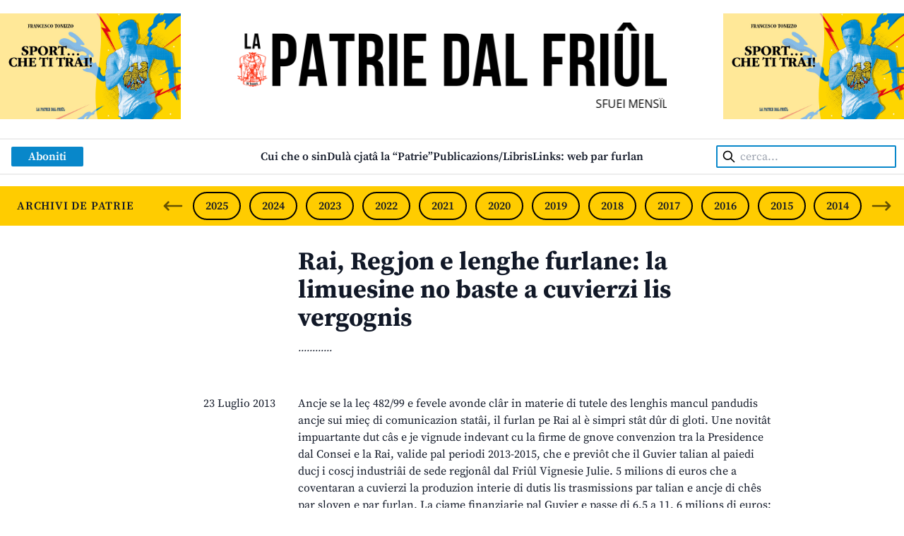

--- FILE ---
content_type: text/html; charset=UTF-8
request_url: https://www.lapatriedalfriul.org/rai-regjon-e-lenghe-furlane-la-limuesine-no-baste-a-cuvierzi-lis-vergognis/
body_size: 14943
content:

<!DOCTYPE html>
<html lang="it-IT">
<head>
	<!-- Global site tag (gtag.js) - Google Analytics -->
	<script async src="https://www.googletagmanager.com/gtag/js?id=G-E6PGT7CN5G"></script>
	<script>
		window.dataLayer = window.dataLayer || [];
		function gtag(){dataLayer.push(arguments);}
		gtag('js', new Date());

		gtag('config', 'G-E6PGT7CN5G');
	</script>

	<meta charset="UTF-8">
	<meta http-equiv="X-UA-Compatible" content="IE=edge">
	<meta name="viewport" content="width=device-width, initial-scale=1.0">
	<link rel="profile" href="http://gmpg.org/xfn/11">
	<link rel="pingback" href="https://www.lapatriedalfriul.org/xmlrpc.php">

	<meta name="description" content="Ancje se la leç 482/99 e fevele avonde clâr in materie di tutele des lenghis mancul pandudis ancje sui mieç di comunicazion statâi, il furlan pe Rai al è simpri stât dûr di gloti. Une novitât impuartante dut câs e je vignude indevant cu la firme de gnove convenzion tra la Presidence dal Consei e [&hellip;]">
	<meta property="og:title" content="Rai, Regjon e lenghe furlane: la limuesine no baste a cuvierzi lis vergognis &#8211; La Patrie dal Friûl" />
	<meta property="og:description" content="Ancje se la leç 482/99 e fevele avonde clâr in materie di tutele des lenghis mancul pandudis ancje sui mieç di comunicazion statâi, il furlan pe Rai al è simpri stât dûr di gloti. Une novitât impuartante dut câs e je vignude indevant cu la firme de gnove convenzion tra la Presidence dal Consei e [&hellip;]" />
	<meta property="og:image" content="https://www.lapatriedalfriul.org/wp-content/uploads/2022/05/Immagine-social-predefinita.jpg" />
	<meta property="og:url" content="https://www.lapatriedalfriul.org/rai-regjon-e-lenghe-furlane-la-limuesine-no-baste-a-cuvierzi-lis-vergognis/" />
	<meta property="og:type" content="article" />

	<title>Rai, Regjon e lenghe furlane: la limuesine no baste a cuvierzi lis vergognis &#8211; La Patrie dal Friûl</title>
<meta name='robots' content='max-image-preview:large' />
<style id='wp-emoji-styles-inline-css' type='text/css'>

	img.wp-smiley, img.emoji {
		display: inline !important;
		border: none !important;
		box-shadow: none !important;
		height: 1em !important;
		width: 1em !important;
		margin: 0 0.07em !important;
		vertical-align: -0.1em !important;
		background: none !important;
		padding: 0 !important;
	}
</style>
<link rel='stylesheet' id='wp-block-library-css' href='https://www.lapatriedalfriul.org/wp-includes/css/dist/block-library/style.min.css?ver=6.4.1' type='text/css' media='all' />
<style id='wp-block-library-theme-inline-css' type='text/css'>
.wp-block-audio figcaption{color:#555;font-size:13px;text-align:center}.is-dark-theme .wp-block-audio figcaption{color:hsla(0,0%,100%,.65)}.wp-block-audio{margin:0 0 1em}.wp-block-code{border:1px solid #ccc;border-radius:4px;font-family:Menlo,Consolas,monaco,monospace;padding:.8em 1em}.wp-block-embed figcaption{color:#555;font-size:13px;text-align:center}.is-dark-theme .wp-block-embed figcaption{color:hsla(0,0%,100%,.65)}.wp-block-embed{margin:0 0 1em}.blocks-gallery-caption{color:#555;font-size:13px;text-align:center}.is-dark-theme .blocks-gallery-caption{color:hsla(0,0%,100%,.65)}.wp-block-image figcaption{color:#555;font-size:13px;text-align:center}.is-dark-theme .wp-block-image figcaption{color:hsla(0,0%,100%,.65)}.wp-block-image{margin:0 0 1em}.wp-block-pullquote{border-bottom:4px solid;border-top:4px solid;color:currentColor;margin-bottom:1.75em}.wp-block-pullquote cite,.wp-block-pullquote footer,.wp-block-pullquote__citation{color:currentColor;font-size:.8125em;font-style:normal;text-transform:uppercase}.wp-block-quote{border-left:.25em solid;margin:0 0 1.75em;padding-left:1em}.wp-block-quote cite,.wp-block-quote footer{color:currentColor;font-size:.8125em;font-style:normal;position:relative}.wp-block-quote.has-text-align-right{border-left:none;border-right:.25em solid;padding-left:0;padding-right:1em}.wp-block-quote.has-text-align-center{border:none;padding-left:0}.wp-block-quote.is-large,.wp-block-quote.is-style-large,.wp-block-quote.is-style-plain{border:none}.wp-block-search .wp-block-search__label{font-weight:700}.wp-block-search__button{border:1px solid #ccc;padding:.375em .625em}:where(.wp-block-group.has-background){padding:1.25em 2.375em}.wp-block-separator.has-css-opacity{opacity:.4}.wp-block-separator{border:none;border-bottom:2px solid;margin-left:auto;margin-right:auto}.wp-block-separator.has-alpha-channel-opacity{opacity:1}.wp-block-separator:not(.is-style-wide):not(.is-style-dots){width:100px}.wp-block-separator.has-background:not(.is-style-dots){border-bottom:none;height:1px}.wp-block-separator.has-background:not(.is-style-wide):not(.is-style-dots){height:2px}.wp-block-table{margin:0 0 1em}.wp-block-table td,.wp-block-table th{word-break:normal}.wp-block-table figcaption{color:#555;font-size:13px;text-align:center}.is-dark-theme .wp-block-table figcaption{color:hsla(0,0%,100%,.65)}.wp-block-video figcaption{color:#555;font-size:13px;text-align:center}.is-dark-theme .wp-block-video figcaption{color:hsla(0,0%,100%,.65)}.wp-block-video{margin:0 0 1em}.wp-block-template-part.has-background{margin-bottom:0;margin-top:0;padding:1.25em 2.375em}
</style>
<style id='global-styles-inline-css' type='text/css'>
body{--wp--preset--color--black: #000000;--wp--preset--color--cyan-bluish-gray: #abb8c3;--wp--preset--color--white: #ffffff;--wp--preset--color--pale-pink: #f78da7;--wp--preset--color--vivid-red: #cf2e2e;--wp--preset--color--luminous-vivid-orange: #ff6900;--wp--preset--color--luminous-vivid-amber: #fcb900;--wp--preset--color--light-green-cyan: #7bdcb5;--wp--preset--color--vivid-green-cyan: #00d084;--wp--preset--color--pale-cyan-blue: #8ed1fc;--wp--preset--color--vivid-cyan-blue: #0693e3;--wp--preset--color--vivid-purple: #9b51e0;--wp--preset--color--friul-giallo: #FFCC00;--wp--preset--color--friul-arancione: #FD9A00;--wp--preset--color--friul-rosso: #CC0001;--wp--preset--color--friul-viola: #CC0097;--wp--preset--color--friul-verde: #019934;--wp--preset--color--friul-blue-1: #0887CA;--wp--preset--color--friul-blue-2: #004183;--wp--preset--color--friul-blue-3: #0033FF;--wp--preset--color--friul-blue-4: #0033CC;--wp--preset--color--friul-grigio-1: #EDEDED;--wp--preset--color--friul-grigio-2: #CCCCCC;--wp--preset--color--friul-grigio-3: #999999;--wp--preset--gradient--vivid-cyan-blue-to-vivid-purple: linear-gradient(135deg,rgba(6,147,227,1) 0%,rgb(155,81,224) 100%);--wp--preset--gradient--light-green-cyan-to-vivid-green-cyan: linear-gradient(135deg,rgb(122,220,180) 0%,rgb(0,208,130) 100%);--wp--preset--gradient--luminous-vivid-amber-to-luminous-vivid-orange: linear-gradient(135deg,rgba(252,185,0,1) 0%,rgba(255,105,0,1) 100%);--wp--preset--gradient--luminous-vivid-orange-to-vivid-red: linear-gradient(135deg,rgba(255,105,0,1) 0%,rgb(207,46,46) 100%);--wp--preset--gradient--very-light-gray-to-cyan-bluish-gray: linear-gradient(135deg,rgb(238,238,238) 0%,rgb(169,184,195) 100%);--wp--preset--gradient--cool-to-warm-spectrum: linear-gradient(135deg,rgb(74,234,220) 0%,rgb(151,120,209) 20%,rgb(207,42,186) 40%,rgb(238,44,130) 60%,rgb(251,105,98) 80%,rgb(254,248,76) 100%);--wp--preset--gradient--blush-light-purple: linear-gradient(135deg,rgb(255,206,236) 0%,rgb(152,150,240) 100%);--wp--preset--gradient--blush-bordeaux: linear-gradient(135deg,rgb(254,205,165) 0%,rgb(254,45,45) 50%,rgb(107,0,62) 100%);--wp--preset--gradient--luminous-dusk: linear-gradient(135deg,rgb(255,203,112) 0%,rgb(199,81,192) 50%,rgb(65,88,208) 100%);--wp--preset--gradient--pale-ocean: linear-gradient(135deg,rgb(255,245,203) 0%,rgb(182,227,212) 50%,rgb(51,167,181) 100%);--wp--preset--gradient--electric-grass: linear-gradient(135deg,rgb(202,248,128) 0%,rgb(113,206,126) 100%);--wp--preset--gradient--midnight: linear-gradient(135deg,rgb(2,3,129) 0%,rgb(40,116,252) 100%);--wp--preset--font-size--small: 0.875rem;--wp--preset--font-size--medium: 20px;--wp--preset--font-size--large: 1.125rem;--wp--preset--font-size--x-large: 42px;--wp--preset--font-size--regular: 1.5rem;--wp--preset--font-size--xl: 1.25rem;--wp--preset--font-size--xxl: 1.5rem;--wp--preset--font-size--xxxl: 1.875rem;--wp--preset--spacing--20: 0.44rem;--wp--preset--spacing--30: 0.67rem;--wp--preset--spacing--40: 1rem;--wp--preset--spacing--50: 1.5rem;--wp--preset--spacing--60: 2.25rem;--wp--preset--spacing--70: 3.38rem;--wp--preset--spacing--80: 5.06rem;--wp--preset--shadow--natural: 6px 6px 9px rgba(0, 0, 0, 0.2);--wp--preset--shadow--deep: 12px 12px 50px rgba(0, 0, 0, 0.4);--wp--preset--shadow--sharp: 6px 6px 0px rgba(0, 0, 0, 0.2);--wp--preset--shadow--outlined: 6px 6px 0px -3px rgba(255, 255, 255, 1), 6px 6px rgba(0, 0, 0, 1);--wp--preset--shadow--crisp: 6px 6px 0px rgba(0, 0, 0, 1);}body { margin: 0;--wp--style--global--content-size: 1440px;--wp--style--global--wide-size: 1440px; }.wp-site-blocks > .alignleft { float: left; margin-right: 2em; }.wp-site-blocks > .alignright { float: right; margin-left: 2em; }.wp-site-blocks > .aligncenter { justify-content: center; margin-left: auto; margin-right: auto; }:where(.is-layout-flex){gap: 0.5em;}:where(.is-layout-grid){gap: 0.5em;}body .is-layout-flow > .alignleft{float: left;margin-inline-start: 0;margin-inline-end: 2em;}body .is-layout-flow > .alignright{float: right;margin-inline-start: 2em;margin-inline-end: 0;}body .is-layout-flow > .aligncenter{margin-left: auto !important;margin-right: auto !important;}body .is-layout-constrained > .alignleft{float: left;margin-inline-start: 0;margin-inline-end: 2em;}body .is-layout-constrained > .alignright{float: right;margin-inline-start: 2em;margin-inline-end: 0;}body .is-layout-constrained > .aligncenter{margin-left: auto !important;margin-right: auto !important;}body .is-layout-constrained > :where(:not(.alignleft):not(.alignright):not(.alignfull)){max-width: var(--wp--style--global--content-size);margin-left: auto !important;margin-right: auto !important;}body .is-layout-constrained > .alignwide{max-width: var(--wp--style--global--wide-size);}body .is-layout-flex{display: flex;}body .is-layout-flex{flex-wrap: wrap;align-items: center;}body .is-layout-flex > *{margin: 0;}body .is-layout-grid{display: grid;}body .is-layout-grid > *{margin: 0;}body{padding-top: 0px;padding-right: 0px;padding-bottom: 0px;padding-left: 0px;}a:where(:not(.wp-element-button)){text-decoration: underline;}.wp-element-button, .wp-block-button__link{background-color: #32373c;border-width: 0;color: #fff;font-family: inherit;font-size: inherit;line-height: inherit;padding: calc(0.667em + 2px) calc(1.333em + 2px);text-decoration: none;}.has-black-color{color: var(--wp--preset--color--black) !important;}.has-cyan-bluish-gray-color{color: var(--wp--preset--color--cyan-bluish-gray) !important;}.has-white-color{color: var(--wp--preset--color--white) !important;}.has-pale-pink-color{color: var(--wp--preset--color--pale-pink) !important;}.has-vivid-red-color{color: var(--wp--preset--color--vivid-red) !important;}.has-luminous-vivid-orange-color{color: var(--wp--preset--color--luminous-vivid-orange) !important;}.has-luminous-vivid-amber-color{color: var(--wp--preset--color--luminous-vivid-amber) !important;}.has-light-green-cyan-color{color: var(--wp--preset--color--light-green-cyan) !important;}.has-vivid-green-cyan-color{color: var(--wp--preset--color--vivid-green-cyan) !important;}.has-pale-cyan-blue-color{color: var(--wp--preset--color--pale-cyan-blue) !important;}.has-vivid-cyan-blue-color{color: var(--wp--preset--color--vivid-cyan-blue) !important;}.has-vivid-purple-color{color: var(--wp--preset--color--vivid-purple) !important;}.has-friul-giallo-color{color: var(--wp--preset--color--friul-giallo) !important;}.has-friul-arancione-color{color: var(--wp--preset--color--friul-arancione) !important;}.has-friul-rosso-color{color: var(--wp--preset--color--friul-rosso) !important;}.has-friul-viola-color{color: var(--wp--preset--color--friul-viola) !important;}.has-friul-verde-color{color: var(--wp--preset--color--friul-verde) !important;}.has-friul-blue-1-color{color: var(--wp--preset--color--friul-blue-1) !important;}.has-friul-blue-2-color{color: var(--wp--preset--color--friul-blue-2) !important;}.has-friul-blue-3-color{color: var(--wp--preset--color--friul-blue-3) !important;}.has-friul-blue-4-color{color: var(--wp--preset--color--friul-blue-4) !important;}.has-friul-grigio-1-color{color: var(--wp--preset--color--friul-grigio-1) !important;}.has-friul-grigio-2-color{color: var(--wp--preset--color--friul-grigio-2) !important;}.has-friul-grigio-3-color{color: var(--wp--preset--color--friul-grigio-3) !important;}.has-black-background-color{background-color: var(--wp--preset--color--black) !important;}.has-cyan-bluish-gray-background-color{background-color: var(--wp--preset--color--cyan-bluish-gray) !important;}.has-white-background-color{background-color: var(--wp--preset--color--white) !important;}.has-pale-pink-background-color{background-color: var(--wp--preset--color--pale-pink) !important;}.has-vivid-red-background-color{background-color: var(--wp--preset--color--vivid-red) !important;}.has-luminous-vivid-orange-background-color{background-color: var(--wp--preset--color--luminous-vivid-orange) !important;}.has-luminous-vivid-amber-background-color{background-color: var(--wp--preset--color--luminous-vivid-amber) !important;}.has-light-green-cyan-background-color{background-color: var(--wp--preset--color--light-green-cyan) !important;}.has-vivid-green-cyan-background-color{background-color: var(--wp--preset--color--vivid-green-cyan) !important;}.has-pale-cyan-blue-background-color{background-color: var(--wp--preset--color--pale-cyan-blue) !important;}.has-vivid-cyan-blue-background-color{background-color: var(--wp--preset--color--vivid-cyan-blue) !important;}.has-vivid-purple-background-color{background-color: var(--wp--preset--color--vivid-purple) !important;}.has-friul-giallo-background-color{background-color: var(--wp--preset--color--friul-giallo) !important;}.has-friul-arancione-background-color{background-color: var(--wp--preset--color--friul-arancione) !important;}.has-friul-rosso-background-color{background-color: var(--wp--preset--color--friul-rosso) !important;}.has-friul-viola-background-color{background-color: var(--wp--preset--color--friul-viola) !important;}.has-friul-verde-background-color{background-color: var(--wp--preset--color--friul-verde) !important;}.has-friul-blue-1-background-color{background-color: var(--wp--preset--color--friul-blue-1) !important;}.has-friul-blue-2-background-color{background-color: var(--wp--preset--color--friul-blue-2) !important;}.has-friul-blue-3-background-color{background-color: var(--wp--preset--color--friul-blue-3) !important;}.has-friul-blue-4-background-color{background-color: var(--wp--preset--color--friul-blue-4) !important;}.has-friul-grigio-1-background-color{background-color: var(--wp--preset--color--friul-grigio-1) !important;}.has-friul-grigio-2-background-color{background-color: var(--wp--preset--color--friul-grigio-2) !important;}.has-friul-grigio-3-background-color{background-color: var(--wp--preset--color--friul-grigio-3) !important;}.has-black-border-color{border-color: var(--wp--preset--color--black) !important;}.has-cyan-bluish-gray-border-color{border-color: var(--wp--preset--color--cyan-bluish-gray) !important;}.has-white-border-color{border-color: var(--wp--preset--color--white) !important;}.has-pale-pink-border-color{border-color: var(--wp--preset--color--pale-pink) !important;}.has-vivid-red-border-color{border-color: var(--wp--preset--color--vivid-red) !important;}.has-luminous-vivid-orange-border-color{border-color: var(--wp--preset--color--luminous-vivid-orange) !important;}.has-luminous-vivid-amber-border-color{border-color: var(--wp--preset--color--luminous-vivid-amber) !important;}.has-light-green-cyan-border-color{border-color: var(--wp--preset--color--light-green-cyan) !important;}.has-vivid-green-cyan-border-color{border-color: var(--wp--preset--color--vivid-green-cyan) !important;}.has-pale-cyan-blue-border-color{border-color: var(--wp--preset--color--pale-cyan-blue) !important;}.has-vivid-cyan-blue-border-color{border-color: var(--wp--preset--color--vivid-cyan-blue) !important;}.has-vivid-purple-border-color{border-color: var(--wp--preset--color--vivid-purple) !important;}.has-friul-giallo-border-color{border-color: var(--wp--preset--color--friul-giallo) !important;}.has-friul-arancione-border-color{border-color: var(--wp--preset--color--friul-arancione) !important;}.has-friul-rosso-border-color{border-color: var(--wp--preset--color--friul-rosso) !important;}.has-friul-viola-border-color{border-color: var(--wp--preset--color--friul-viola) !important;}.has-friul-verde-border-color{border-color: var(--wp--preset--color--friul-verde) !important;}.has-friul-blue-1-border-color{border-color: var(--wp--preset--color--friul-blue-1) !important;}.has-friul-blue-2-border-color{border-color: var(--wp--preset--color--friul-blue-2) !important;}.has-friul-blue-3-border-color{border-color: var(--wp--preset--color--friul-blue-3) !important;}.has-friul-blue-4-border-color{border-color: var(--wp--preset--color--friul-blue-4) !important;}.has-friul-grigio-1-border-color{border-color: var(--wp--preset--color--friul-grigio-1) !important;}.has-friul-grigio-2-border-color{border-color: var(--wp--preset--color--friul-grigio-2) !important;}.has-friul-grigio-3-border-color{border-color: var(--wp--preset--color--friul-grigio-3) !important;}.has-vivid-cyan-blue-to-vivid-purple-gradient-background{background: var(--wp--preset--gradient--vivid-cyan-blue-to-vivid-purple) !important;}.has-light-green-cyan-to-vivid-green-cyan-gradient-background{background: var(--wp--preset--gradient--light-green-cyan-to-vivid-green-cyan) !important;}.has-luminous-vivid-amber-to-luminous-vivid-orange-gradient-background{background: var(--wp--preset--gradient--luminous-vivid-amber-to-luminous-vivid-orange) !important;}.has-luminous-vivid-orange-to-vivid-red-gradient-background{background: var(--wp--preset--gradient--luminous-vivid-orange-to-vivid-red) !important;}.has-very-light-gray-to-cyan-bluish-gray-gradient-background{background: var(--wp--preset--gradient--very-light-gray-to-cyan-bluish-gray) !important;}.has-cool-to-warm-spectrum-gradient-background{background: var(--wp--preset--gradient--cool-to-warm-spectrum) !important;}.has-blush-light-purple-gradient-background{background: var(--wp--preset--gradient--blush-light-purple) !important;}.has-blush-bordeaux-gradient-background{background: var(--wp--preset--gradient--blush-bordeaux) !important;}.has-luminous-dusk-gradient-background{background: var(--wp--preset--gradient--luminous-dusk) !important;}.has-pale-ocean-gradient-background{background: var(--wp--preset--gradient--pale-ocean) !important;}.has-electric-grass-gradient-background{background: var(--wp--preset--gradient--electric-grass) !important;}.has-midnight-gradient-background{background: var(--wp--preset--gradient--midnight) !important;}.has-small-font-size{font-size: var(--wp--preset--font-size--small) !important;}.has-medium-font-size{font-size: var(--wp--preset--font-size--medium) !important;}.has-large-font-size{font-size: var(--wp--preset--font-size--large) !important;}.has-x-large-font-size{font-size: var(--wp--preset--font-size--x-large) !important;}.has-regular-font-size{font-size: var(--wp--preset--font-size--regular) !important;}.has-xl-font-size{font-size: var(--wp--preset--font-size--xl) !important;}.has-xxl-font-size{font-size: var(--wp--preset--font-size--xxl) !important;}.has-xxxl-font-size{font-size: var(--wp--preset--font-size--xxxl) !important;}
.wp-block-navigation a:where(:not(.wp-element-button)){color: inherit;}
:where(.wp-block-post-template.is-layout-flex){gap: 1.25em;}:where(.wp-block-post-template.is-layout-grid){gap: 1.25em;}
:where(.wp-block-columns.is-layout-flex){gap: 2em;}:where(.wp-block-columns.is-layout-grid){gap: 2em;}
.wp-block-pullquote{font-size: 1.5em;line-height: 1.6;}
</style>
<link rel='stylesheet' id='contact-form-7-css' href='https://www.lapatriedalfriul.org/wp-content/plugins/contact-form-7/includes/css/styles.css?ver=5.8.2' type='text/css' media='all' />
<link rel='stylesheet' id='tailpress-css' href='https://www.lapatriedalfriul.org/wp-content/themes/lapatriedalfriul/css/app.css?ver=1.0.0' type='text/css' media='all' />
<script type="text/javascript" src="https://www.lapatriedalfriul.org/wp-includes/js/jquery/jquery.min.js?ver=3.7.1" id="jquery-core-js"></script>
<script type="text/javascript" src="https://www.lapatriedalfriul.org/wp-includes/js/jquery/jquery-migrate.min.js?ver=3.4.1" id="jquery-migrate-js"></script>
<script type="text/javascript" src="https://www.lapatriedalfriul.org/wp-content/themes/lapatriedalfriul/js/app.js?ver=1.0.0" id="tailpress-js"></script>
<link rel="https://api.w.org/" href="https://www.lapatriedalfriul.org/wp-json/" /><link rel="alternate" type="application/json" href="https://www.lapatriedalfriul.org/wp-json/wp/v2/posts/11404" /><link rel="EditURI" type="application/rsd+xml" title="RSD" href="https://www.lapatriedalfriul.org/xmlrpc.php?rsd" />
<meta name="generator" content="WordPress 6.4.1" />
<link rel="canonical" href="https://www.lapatriedalfriul.org/rai-regjon-e-lenghe-furlane-la-limuesine-no-baste-a-cuvierzi-lis-vergognis/" />
<link rel='shortlink' href='https://www.lapatriedalfriul.org/?p=11404' />
<link rel="alternate" type="application/json+oembed" href="https://www.lapatriedalfriul.org/wp-json/oembed/1.0/embed?url=https%3A%2F%2Fwww.lapatriedalfriul.org%2Frai-regjon-e-lenghe-furlane-la-limuesine-no-baste-a-cuvierzi-lis-vergognis%2F" />
<link rel="alternate" type="text/xml+oembed" href="https://www.lapatriedalfriul.org/wp-json/oembed/1.0/embed?url=https%3A%2F%2Fwww.lapatriedalfriul.org%2Frai-regjon-e-lenghe-furlane-la-limuesine-no-baste-a-cuvierzi-lis-vergognis%2F&#038;format=xml" />

<!-- This site is using AdRotate v5.12.6 to display their advertisements - https://ajdg.solutions/ -->
<!-- AdRotate CSS -->
<style type="text/css" media="screen">
	.g { margin:0px; padding:0px; overflow:hidden; line-height:1; zoom:1; }
	.g img { height:auto; }
	.g-col { position:relative; float:left; }
	.g-col:first-child { margin-left: 0; }
	.g-col:last-child { margin-right: 0; }
	@media only screen and (max-width: 480px) {
		.g-col, .g-dyn, .g-single { width:100%; margin-left:0; margin-right:0; }
	}
</style>
<!-- /AdRotate CSS -->

<link rel="icon" href="https://www.lapatriedalfriul.org/wp-content/uploads/2022/02/favicon.png" sizes="32x32" />
<link rel="icon" href="https://www.lapatriedalfriul.org/wp-content/uploads/2022/02/favicon.png" sizes="192x192" />
<link rel="apple-touch-icon" href="https://www.lapatriedalfriul.org/wp-content/uploads/2022/02/favicon.png" />
<meta name="msapplication-TileImage" content="https://www.lapatriedalfriul.org/wp-content/uploads/2022/02/favicon.png" />
	<script type="text/javascript">
		var _iub = _iub || [];
		_iub.csConfiguration = {"ccpaAcknowledgeOnDisplay":true,"ccpaApplies":true,"consentOnContinuedBrowsing":false,"enableCcpa":true,"floatingPreferencesButtonDisplay":"bottom-right","invalidateConsentWithoutLog":true,"perPurposeConsent":true,"siteId":2644609,"whitelabel":false,"cookiePolicyId":21652821,"lang":"it", "banner":{ "acceptButtonCaptionColor":"#FFFFFF","acceptButtonColor":"#0073CE","acceptButtonDisplay":true,"backgroundColor":"#FFFFFF","brandBackgroundColor":"#FFFFFF","brandTextColor":"#000000","closeButtonDisplay":false,"customizeButtonCaptionColor":"#4D4D4D","customizeButtonColor":"#DADADA","customizeButtonDisplay":true,"explicitWithdrawal":true,"listPurposes":true,"position":"float-bottom-right","rejectButtonCaptionColor":"#FFFFFF","rejectButtonColor":"#0073CE","rejectButtonDisplay":true,"textColor":"#000000" }};
		</script>
		<script type="text/javascript" src="//cdn.iubenda.com/cs/ccpa/stub.js"></script>
		<script type="text/javascript" src="//cdn.iubenda.com/cs/iubenda_cs.js" charset="UTF-8" async></script>
</head>

<body class="post-template-default single single-post postid-11404 single-format-standard wp-custom-logo bg-white font-source-serif-pro text-gray-900 antialiased">



<div id="page" class="flex flex-col">

	
	<header>
		
<div class="container mx-auto py-4">
    
    <!-- Logo + adv -->
    <div class="flex gap-4 px-4 md:px-0">

        <div class="adv-top-left hidden Xmd:block w-1/5 md:flex items-center">
            <div class="a-single a-4"><a class="gofollow" data-track="NCwwLDEsNjA=" href="https://www.lapatriedalfriul.org/publicazions-libris/" target="_blank"><img src="https://www.lapatriedalfriul.org/wp-content/uploads/2025/11/banner-Sport-x-sito-1.jpg" /></a></div>        </div>

        <div class="grow flex justify-center">
            <!-- Logo -->
            <div class="md:w-[24rem] lg:w-[38rem] py-4 flex flex-col justify-center items-center">
                <a href="https://www.lapatriedalfriul.org/" class="custom-logo-link" rel="home"><img width="647" height="97" src="https://www.lapatriedalfriul.org/wp-content/uploads/2022/03/testata_sito_PATRIE_2022.png" class="custom-logo" alt="Logo" decoding="async" fetchpriority="high" srcset="https://www.lapatriedalfriul.org/wp-content/uploads/2022/03/testata_sito_PATRIE_2022.png 647w, https://www.lapatriedalfriul.org/wp-content/uploads/2022/03/testata_sito_PATRIE_2022-300x45.png 300w" sizes="(max-width: 647px) 100vw, 647px" /></a>
                <span class="md:hidden mt-2 sm:mt-3 font-open-sans uppercase">Sfuei Mensîl Furlan Indipendent</span>

                <div class="hidden md:block md:w-[24rem] lg:w-[38rem] overflow-hidden mt-4 leading-none">
                    <div class="scroll-title pl-[100%] text-black font-open-sans uppercase whitespace-nowrap inline-block">
                        SFUEI MENSÎL FURLAN INDIPENDENT • INDEPENDENT FRIULIAN MONTHLY • NEODVISNI FURLANSKI MESEČNIK • UNABHÄNGIGE FRIAULISCHE MONATSZEITUNG • MENSILE FRIULANO INDIPENDENTE                    </div>
                </div>
            </div>
        </div>

        <div class="adv-top-right hidden Xmd:block w-1/5 md:flex items-center">
            <div class="a-single a-5"><a class="gofollow" data-track="NSwwLDEsNjA=" href="https://www.lapatriedalfriul.org/publicazions-libris/" target="_blank"><img src="https://www.lapatriedalfriul.org/wp-content/uploads/2025/11/banner-Sport-x-sito-1.jpg" /></a></div>        </div>

    </div>

    <!-- Menu -->
    <nav id="main-nav" class="relative md:mt-6 px-4 py-2 md:border-y-2 border-friul-grigio-1 flex justify-between md:justify-center items-center">
        <div class="md:w-1/6 lg:w-1/5">
            <a class="py-2 md:py-1 px-6 bg-friul-blue-1 text-xl md:text-base text-white font-semibold hover:bg-friul-blue-2 transition-colors rounded-sm" href="https://www.lapatriedalfriul.org/abonaments/">
    Aboniti</a>        </div>
        
        <div class="hidden md:block grow">
            <div id="primary-menu" class="font-semibold"><ul id="menu-principale" class="md:flex gap-x-6 lg:gap-x-8 gap-y-2 justify-start justify-center flex-wrap"><li id="menu-item-25791" class="menu-item menu-item-type-post_type menu-item-object-page menu-item-25791 hover:text-friul-rosso transition-colors"><a href="https://www.lapatriedalfriul.org/cui-che-o-sin/">Cui che o sin</a></li>
<li id="menu-item-25792" class="menu-item menu-item-type-post_type menu-item-object-page menu-item-25792 hover:text-friul-rosso transition-colors"><a href="https://www.lapatriedalfriul.org/dula-cjata-la-patrie/">Dulà cjatâ la “Patrie”</a></li>
<li id="menu-item-26012" class="menu-item menu-item-type-post_type menu-item-object-page menu-item-26012 hover:text-friul-rosso transition-colors"><a href="https://www.lapatriedalfriul.org/publicazions-libris/">Publicazions/Libris</a></li>
<li id="menu-item-26013" class="menu-item menu-item-type-post_type menu-item-object-page menu-item-26013 hover:text-friul-rosso transition-colors"><a href="https://www.lapatriedalfriul.org/cir/">Links: web par furlan</a></li>
</ul></div>        </div>
        
        <div class="hidden md:block md:w-1/6 lg:w-1/5 text-right">
            <form class="search-form" role="search" method="get" action="https://www.lapatriedalfriul.org/">
    <label class="relative">
        <span class="screen-reader-text">
            Cerca:        </span>
        
        <input
            class="search-field border-2 border-friul-blue-1 md:w-28 lg:w-40 xl:w-auto h-8 pl-8 pr-2 py-6 md:py-0 rounded-sm text-xl md:text-base"
            type="search"
            placeholder="cerca..."
            value=""
            name="s" />
        
        <button class="absolute left-2 top-0">
            <svg width="20px" height="20px" xmlns="http://www.w3.org/2000/svg" fill="none" viewBox="0 0 24 24" stroke="currentColor" color="#000000"><path stroke-linecap="round" stroke-linejoin="round" stroke-width="2" d="M21 21l-6-6m2-5a7 7 0 11-14 0 7 7 0 0114 0z"></path></svg>
        </button>
    </label>
</form>        </div>

        <!-- Icons -->
        <div class="md:hidden flex justify-end items-center gap-2">
            <a href="#" aria-label="Open mobile search" id="mobile-search-open">
                <svg width="40px" height="40px" xmlns="http://www.w3.org/2000/svg" fill="none" viewBox="0 0 24 24" stroke="currentColor" color="#002953"><path stroke-linecap="round" stroke-linejoin="round" stroke-width="2" d="M21 21l-6-6m2-5a7 7 0 11-14 0 7 7 0 0114 0z"></path></svg>
            </a>
            <a href="#" aria-label="Close mobile search" id="mobile-search-close" class="hidden">
                <svg width="40px" height="40px" xmlns="http://www.w3.org/2000/svg" fill="none" viewBox="0 0 24 24" stroke="currentColor" color="#002953"><path stroke-linecap="round" stroke-linejoin="round" stroke-width="2" d="M6 18L18 6M6 6l12 12"></path></svg>
            </a>

            <a href="#" aria-label="Open mobile menu" id="mobile-menu-open">
                <svg width="40px" height="40px" xmlns="http://www.w3.org/2000/svg" fill="none" viewBox="0 0 24 24" stroke="currentColor" color="#002953"><path stroke-linecap="round" stroke-linejoin="round" stroke-width="2" d="M4 6h16M4 12h16M4 18h16"></path></svg>
            </a>
            <a href="#" aria-label="Close mobile menu" id="mobile-menu-close" class="hidden">
                <svg width="40px" height="40px" xmlns="http://www.w3.org/2000/svg" fill="none" viewBox="0 0 24 24" stroke="currentColor" color="#002953"><path stroke-linecap="round" stroke-linejoin="round" stroke-width="2" d="M6 18L18 6M6 6l12 12"></path></svg>
            </a>
        </div>
    </nav>

    <!-- Archives -->
    <div class="mt-6 md:mt-4 py-2 px-4 md:px-0 flex items-center justify-between bg-friul-giallo uppercase font-semibold">
        <span class="md:w-2/12 md:ml-4 xl:ml-6 tracking-wider">Archivi de Patrie</span>

        <div class="splide hidden md:block w-10/12">
            <div class="splide__arrows relative">
                <button class="splide__arrow splide__arrow--prev absolute left-0 ml-4 top-1 opacity-60 hover:opacity-100 transition-opacity">
                    <svg width="32px" height="32px" xmlns="http://www.w3.org/2000/svg" fill="none" viewBox="0 0 24 24" stroke="currentColor" color="#000000"><path stroke-linecap="round" stroke-linejoin="round" stroke-width="2" d="M7 16l-4-4m0 0l4-4m-4 4h18"></path></svg>
                </button>
                <button class="splide__arrow splide__arrow--next absolute right-0 mr-4 top-1 opacity-60 hover:opacity-100 transition-opacity">
                    <svg width="32px" height="32px" xmlns="http://www.w3.org/2000/svg" fill="none" viewBox="0 0 24 24" stroke="currentColor" color="#000000"><path stroke-linecap="round" stroke-linejoin="round" stroke-width="2" d="M17 8l4 4m0 0l-4 4m4-4H3"></path></svg>
                </button>
            </div>

            <div class="splide__track w-[90%] py-2 mx-auto">
                <ul class="splide__list">
                                            
                        <li class="splide__slide text-center">
                            <a class="py-2 px-4 border-2 rounded-full hover:border-friul-rosso hover:text-friul-rosso transition-colors border-black" href="https://www.lapatriedalfriul.org/archivio/anno/2025/">
                                2025                            </a>
                        </li>
                                            
                        <li class="splide__slide text-center">
                            <a class="py-2 px-4 border-2 rounded-full hover:border-friul-rosso hover:text-friul-rosso transition-colors border-black" href="https://www.lapatriedalfriul.org/archivio/anno/2024/">
                                2024                            </a>
                        </li>
                                            
                        <li class="splide__slide text-center">
                            <a class="py-2 px-4 border-2 rounded-full hover:border-friul-rosso hover:text-friul-rosso transition-colors border-black" href="https://www.lapatriedalfriul.org/archivio/anno/2023/">
                                2023                            </a>
                        </li>
                                            
                        <li class="splide__slide text-center">
                            <a class="py-2 px-4 border-2 rounded-full hover:border-friul-rosso hover:text-friul-rosso transition-colors border-black" href="https://www.lapatriedalfriul.org/archivio/anno/2022/">
                                2022                            </a>
                        </li>
                                            
                        <li class="splide__slide text-center">
                            <a class="py-2 px-4 border-2 rounded-full hover:border-friul-rosso hover:text-friul-rosso transition-colors border-black" href="https://www.lapatriedalfriul.org/archivio/anno/2021/">
                                2021                            </a>
                        </li>
                                            
                        <li class="splide__slide text-center">
                            <a class="py-2 px-4 border-2 rounded-full hover:border-friul-rosso hover:text-friul-rosso transition-colors border-black" href="https://www.lapatriedalfriul.org/archivio/anno/2020/">
                                2020                            </a>
                        </li>
                                            
                        <li class="splide__slide text-center">
                            <a class="py-2 px-4 border-2 rounded-full hover:border-friul-rosso hover:text-friul-rosso transition-colors border-black" href="https://www.lapatriedalfriul.org/archivio/anno/2019/">
                                2019                            </a>
                        </li>
                                            
                        <li class="splide__slide text-center">
                            <a class="py-2 px-4 border-2 rounded-full hover:border-friul-rosso hover:text-friul-rosso transition-colors border-black" href="https://www.lapatriedalfriul.org/archivio/anno/2018/">
                                2018                            </a>
                        </li>
                                            
                        <li class="splide__slide text-center">
                            <a class="py-2 px-4 border-2 rounded-full hover:border-friul-rosso hover:text-friul-rosso transition-colors border-black" href="https://www.lapatriedalfriul.org/archivio/anno/2017/">
                                2017                            </a>
                        </li>
                                            
                        <li class="splide__slide text-center">
                            <a class="py-2 px-4 border-2 rounded-full hover:border-friul-rosso hover:text-friul-rosso transition-colors border-black" href="https://www.lapatriedalfriul.org/archivio/anno/2016/">
                                2016                            </a>
                        </li>
                                            
                        <li class="splide__slide text-center">
                            <a class="py-2 px-4 border-2 rounded-full hover:border-friul-rosso hover:text-friul-rosso transition-colors border-black" href="https://www.lapatriedalfriul.org/archivio/anno/2015/">
                                2015                            </a>
                        </li>
                                            
                        <li class="splide__slide text-center">
                            <a class="py-2 px-4 border-2 rounded-full hover:border-friul-rosso hover:text-friul-rosso transition-colors border-black" href="https://www.lapatriedalfriul.org/archivio/anno/2014/">
                                2014                            </a>
                        </li>
                                            
                        <li class="splide__slide text-center">
                            <a class="py-2 px-4 border-2 rounded-full hover:border-friul-rosso hover:text-friul-rosso transition-colors border-black" href="https://www.lapatriedalfriul.org/archivio/anno/2013/">
                                2013                            </a>
                        </li>
                                            
                        <li class="splide__slide text-center">
                            <a class="py-2 px-4 border-2 rounded-full hover:border-friul-rosso hover:text-friul-rosso transition-colors border-black" href="https://www.lapatriedalfriul.org/archivio/anno/2012/">
                                2012                            </a>
                        </li>
                                            
                        <li class="splide__slide text-center">
                            <a class="py-2 px-4 border-2 rounded-full hover:border-friul-rosso hover:text-friul-rosso transition-colors border-black" href="https://www.lapatriedalfriul.org/archivio/anno/2011/">
                                2011                            </a>
                        </li>
                                            
                        <li class="splide__slide text-center">
                            <a class="py-2 px-4 border-2 rounded-full hover:border-friul-rosso hover:text-friul-rosso transition-colors border-black" href="https://www.lapatriedalfriul.org/archivio/anno/2010/">
                                2010                            </a>
                        </li>
                                            
                        <li class="splide__slide text-center">
                            <a class="py-2 px-4 border-2 rounded-full hover:border-friul-rosso hover:text-friul-rosso transition-colors border-black" href="https://www.lapatriedalfriul.org/archivio/anno/2009/">
                                2009                            </a>
                        </li>
                                            
                        <li class="splide__slide text-center">
                            <a class="py-2 px-4 border-2 rounded-full hover:border-friul-rosso hover:text-friul-rosso transition-colors border-black" href="https://www.lapatriedalfriul.org/archivio/anno/2008/">
                                2008                            </a>
                        </li>
                                            
                        <li class="splide__slide text-center">
                            <a class="py-2 px-4 border-2 rounded-full hover:border-friul-rosso hover:text-friul-rosso transition-colors border-black" href="https://www.lapatriedalfriul.org/archivio/anno/2007/">
                                2007                            </a>
                        </li>
                                            
                        <li class="splide__slide text-center">
                            <a class="py-2 px-4 border-2 rounded-full hover:border-friul-rosso hover:text-friul-rosso transition-colors border-black" href="https://www.lapatriedalfriul.org/archivio/anno/2006/">
                                2006                            </a>
                        </li>
                                    </ul>
            </div>
        </div>

        <div class="md:hidden">
            <select id="mobile-archives-select" class="bg-transparent p-2 border-2 border-gray-900 rounded-full text-xl">
                <option value="">...</option>

                                    
                    <option value="2025" data-url="https://www.lapatriedalfriul.org/archivio/anno/2025/" >
                        2025                    </option>
                                    
                    <option value="2024" data-url="https://www.lapatriedalfriul.org/archivio/anno/2024/" >
                        2024                    </option>
                                    
                    <option value="2023" data-url="https://www.lapatriedalfriul.org/archivio/anno/2023/" >
                        2023                    </option>
                                    
                    <option value="2022" data-url="https://www.lapatriedalfriul.org/archivio/anno/2022/" >
                        2022                    </option>
                                    
                    <option value="2021" data-url="https://www.lapatriedalfriul.org/archivio/anno/2021/" >
                        2021                    </option>
                                    
                    <option value="2020" data-url="https://www.lapatriedalfriul.org/archivio/anno/2020/" >
                        2020                    </option>
                                    
                    <option value="2019" data-url="https://www.lapatriedalfriul.org/archivio/anno/2019/" >
                        2019                    </option>
                                    
                    <option value="2018" data-url="https://www.lapatriedalfriul.org/archivio/anno/2018/" >
                        2018                    </option>
                                    
                    <option value="2017" data-url="https://www.lapatriedalfriul.org/archivio/anno/2017/" >
                        2017                    </option>
                                    
                    <option value="2016" data-url="https://www.lapatriedalfriul.org/archivio/anno/2016/" >
                        2016                    </option>
                                    
                    <option value="2015" data-url="https://www.lapatriedalfriul.org/archivio/anno/2015/" >
                        2015                    </option>
                                    
                    <option value="2014" data-url="https://www.lapatriedalfriul.org/archivio/anno/2014/" >
                        2014                    </option>
                                    
                    <option value="2013" data-url="https://www.lapatriedalfriul.org/archivio/anno/2013/" >
                        2013                    </option>
                                    
                    <option value="2012" data-url="https://www.lapatriedalfriul.org/archivio/anno/2012/" >
                        2012                    </option>
                                    
                    <option value="2011" data-url="https://www.lapatriedalfriul.org/archivio/anno/2011/" >
                        2011                    </option>
                                    
                    <option value="2010" data-url="https://www.lapatriedalfriul.org/archivio/anno/2010/" >
                        2010                    </option>
                                    
                    <option value="2009" data-url="https://www.lapatriedalfriul.org/archivio/anno/2009/" >
                        2009                    </option>
                                    
                    <option value="2008" data-url="https://www.lapatriedalfriul.org/archivio/anno/2008/" >
                        2008                    </option>
                                    
                    <option value="2007" data-url="https://www.lapatriedalfriul.org/archivio/anno/2007/" >
                        2007                    </option>
                                    
                    <option value="2006" data-url="https://www.lapatriedalfriul.org/archivio/anno/2006/" >
                        2006                    </option>
                            </select>
        </div>
    </div>

</div>

<div id="mobile-menu" class="hidden absolute bottom-0 left-0 right-0 z-10 px-4 bg-white">
    <nav class="relative mt-4 md:mt-6 md:border-y-2 border-friul-grigio-1">
        <div id="primary-menu-mobile" class="font-semibold"><ul id="menu-principale-1" class="mb-8"><li class="menu-item menu-item-type-post_type menu-item-object-page menu-item-25791 px-4 py-3 first:border-t-2 border-b-2 border-friul-grigio-1 uppercase text-lg"><a href="https://www.lapatriedalfriul.org/cui-che-o-sin/">Cui che o sin</a></li>
<li class="menu-item menu-item-type-post_type menu-item-object-page menu-item-25792 px-4 py-3 first:border-t-2 border-b-2 border-friul-grigio-1 uppercase text-lg"><a href="https://www.lapatriedalfriul.org/dula-cjata-la-patrie/">Dulà cjatâ la “Patrie”</a></li>
<li class="menu-item menu-item-type-post_type menu-item-object-page menu-item-26012 px-4 py-3 first:border-t-2 border-b-2 border-friul-grigio-1 uppercase text-lg"><a href="https://www.lapatriedalfriul.org/publicazions-libris/">Publicazions/Libris</a></li>
<li class="menu-item menu-item-type-post_type menu-item-object-page menu-item-26013 px-4 py-3 first:border-t-2 border-b-2 border-friul-grigio-1 uppercase text-lg"><a href="https://www.lapatriedalfriul.org/cir/">Links: web par furlan</a></li>
</ul></div>    </nav>

    
<div class="mt-4 bottom-0 flex gap-4 absolute left-0 ml-4 md:ml-0 mb-4 md:mb-0">
            <a href="https://www.facebook.com/lapatriedalfriul" target="_blank" class="block p-2 rounded-3xl bg-friul-blue-2">
            <svg width="24px" height="24px" role="img" viewBox="0 0 24 24" fill="currentColor" color="#ffffff" xmlns="http://www.w3.org/2000/svg"><title>Facebook icon</title><path d="M23.9981 11.9991C23.9981 5.37216 18.626 0 11.9991 0C5.37216 0 0 5.37216 0 11.9991C0 17.9882 4.38789 22.9522 10.1242 23.8524V15.4676H7.07758V11.9991H10.1242V9.35553C10.1242 6.34826 11.9156 4.68714 14.6564 4.68714C15.9692 4.68714 17.3424 4.92149 17.3424 4.92149V7.87439H15.8294C14.3388 7.87439 13.8739 8.79933 13.8739 9.74824V11.9991H17.2018L16.6698 15.4676H13.8739V23.8524C19.6103 22.9522 23.9981 17.9882 23.9981 11.9991Z"></path></svg>
        </a>
        
    </div></div>

<div id="mobile-search" class="hidden absolute bottom-0 left-0 right-0 z-20 px-4 pt-16 bg-white flex-col items-center">
    <form class="search-form" role="search" method="get" action="https://www.lapatriedalfriul.org/">
    <label class="relative">
        <span class="screen-reader-text">
            Cerca:        </span>
        
        <input
            class="search-field border-2 border-friul-blue-1 md:w-28 lg:w-40 xl:w-auto h-8 pl-8 pr-2 py-6 md:py-0 rounded-sm text-xl md:text-base"
            type="search"
            placeholder="cerca..."
            value=""
            name="s" />
        
        <button class="absolute left-2 top-0">
            <svg width="20px" height="20px" xmlns="http://www.w3.org/2000/svg" fill="none" viewBox="0 0 24 24" stroke="currentColor" color="#000000"><path stroke-linecap="round" stroke-linejoin="round" stroke-width="2" d="M21 21l-6-6m2-5a7 7 0 11-14 0 7 7 0 0114 0z"></path></svg>
        </button>
    </label>
</form></div>	</header>

	<div id="content" class="site-content flex-grow px-4">

		
		<main>


	<div class="container my-4 mx-auto">

									
				<article class="md:w-10/12 lg:w-9/12 mx-auto px-4 grid grid-cols-1 xl:grid-cols-4 gap-4 xl:gap-8">
	<!-- empty -->
	<div class="hidden xl:block"></div>

	<!-- header -->
	<header class="entry-header xl:col-span-3">
		<h1 class="entry-title text-3xl xl:text-4xl font-bold">
			<a href="https://www.lapatriedalfriul.org/rai-regjon-e-lenghe-furlane-la-limuesine-no-baste-a-cuvierzi-lis-vergognis/" rel="bookmark">
				Rai, Regjon e lenghe furlane: la limuesine no baste a cuvierzi lis vergognis			</a>
		</h1>
		
		<span class="block mt-2 italic font-open-sans">
			............		</span>

		<div class="mt-6">
						<figcaption></figcaption>
		</div>

		<div class="xl:hidden mt-4">
			<time datetime="2013-07-23T16:55:20+02:00" itemprop="datePublished" class="">23 Luglio 2013</time>
		</div>
	</header>

	<!-- meta -->
	<div class="hidden xl:block text-right">
		<time datetime="2013-07-23T16:55:20+02:00" itemprop="datePublished" class="">23 Luglio 2013</time>
	</div>

	<!-- content -->
	<div class="entry-content xl:col-span-3">
		<p>Ancje se la leç 482/99 e fevele avonde clâr in materie di tutele des lenghis mancul pandudis ancje sui mieç di comunicazion statâi, il furlan pe Rai al è simpri stât dûr di gloti. Une novitât impuartante dut câs e je vignude indevant cu la firme de gnove convenzion tra la Presidence dal Consei e la Rai, valide pal periodi 2013-2015, che e previôt che il Guvier talian al paiedi ducj i coscj industriâi de sede regjonâl dal Friûl Vignesie Julie. 5 milions di euros che a coventaran a cuvierzi la produzion interie di dutis lis trasmissions par talian e ancje di chês par sloven e par furlan. La cjame finanziarie pal Guvier e passe di 6,5 a 11, 6 milions di euros; ma in cheste suaze l&#8217;esecutîf al acete ancje di paiâ chei 200 mil euros che fin cumò la Rai e pretindeve de Regjon ogni an par fâ chês pocjis trasmissions radiofonichis in marilenghe (come &#8220;Vuê o fevelìn di…&#8221;) che di cumò indevant a jentraran tai ogjets de convenzion jenfri Guvier e Rai. &#8221;O volìn viodi un biel segnâl inte totâl cuviertidure di bande de Presidence dal Consei dai coscj de sede RAI dal FVJ. O crôt che e puedi testemoneâ une gnove atenzion di bande dal Guvier viers la nestre realtât teritoriâl&#8221;, e à declarât la gnove presidente Debora Serracchiani daspò dal incuintri che e à vût a Rome cul diretôr gjenerâl de Rai Luigi Gubitosi. La presidente e cjante vitorie, visantsi ancje che la Aministrazion regjonâl dal Friûl Vignesie Julie e à grande atenzion pes trasmissions televisivis de nestre sede regjonâl, come la rubriche &#8216;EstOvest&#8217;. E la stiletade viers de Rai no mancje: &#8220;Viodût che cumò in Friûl la Rai e sparagnarà 5 milions di euros, o sperìn &#8211; e dîs Serracchiani &#8211; che chescj bêçs a puedin mudâsi intune plui grande valorizazion de sede dal FVJ, soredut sul plan de inovazion tecnologjiche&#8221; che e coventarès cetant ae emitent statâl, par miorâ sedi lis trasmissions sedi la ricezion tes zonis di mont de nestre regjon dai programs regjonâi di Rai3&#8242;.<br />
Ma noaltris furlans vino di jessi contents e braurôs? Ce cambiaraial di cumò indevant? La Regjon e sparagnarà 200 mil euros: ma la presidente Serracchiani no dîs che intal acuardi negoziât dal assessôr Elio De Anna cul sotsegretari ae Presidence dal Consei Paolo Romani i 200 mil euros che il Guvier al varès metût a saressin stâts di meti no al puest, ma dongje di chei de Regjon par insiorâ l&#8217;ufierte in tiermins di numar e cualitât de informazion in marilenghe. Serracchiani invezit no à stanziât, a ce che al è dât savê, nancje un boro su cheste pueste di belanç intal assestament: e nancje pes emitentis privadis a son previodûts fonts.<br />
E ce dî de Rai? A une emitent che e dopre 200 mil euros par fâ une sole trasmission par furlan e dome par radio, bisugnarès domandâi &#8211; se cualchidun al ves voie di rispuindi &#8211; se e je vere che ai gjornaliscj che a vegnin incjariâts di condusi e lavorâ in chestis trasmissions ur rivin si e no 25 mil euros in dut, ven a stâi pôc plui che i fruçons. E il rest? Dulà vadial a finî? In imprescj tecnics (?), in burocrazie? Ce coscj sono che a sglonfin cussì tant lis sumis che a vignivin domandadis ae Regjon? Cence vê rispuestis a chestis domandis facilis facilis o scugnaressin pensâ che cheste pueste di belanç che la Regjon e à destinât ae Rai no jere altri che un suplement di chel “canone” che zaromai i citadins furlans a pain ae Aziende di Stât cence viodi sigurâts i lôr dirits in tiermins di informazion inte lôr marilenghe.<br />
Cence altris invistiments, in realtât, pal furlan in Rai la sensazion e je che al cambiarà pôc. E je vere che, come che al dîs William Cisilino, diretôr de Agjenzie Regjonâl pe Lenghe Furlane (ARLeF), &#8220;pe prime volte dopo 12 agns il Guvier al acete che la tutele e sedi un so dovê e al da aplicazion ae Leç 482&#8221;. Ma intant che a Rome si netin la cussience e a Triest si sfreolin lis mans pai bêçs sparagnâts, e reste une interie comunitât che e spiete di sintî un gjornâl radio o di viodi magari un tg in marilenghe. E dut chest al somee ancjemò une vore lontan, stant che la Rai di vuê ancje a nivel regjonâl e je dal dut sbelançade su Triest. Invezit, cui 200 mil euros de Regjon nol sarès stât impussibil inviâ la costituzion di une redazion gjornalistiche in lenghe furlane. Parcè che a vadin ben i programs culturâi, ma par dâ plene dignitât a une lenghe al covente doprâle par ducj i prodots de ativitât di comunicazion e di intratigniment che la radio, ma ancje la television, a ufrissin. &#8220;O sin la uniche gruesse minorance taliane &#8211; al amet Cisilino &#8211; che no à te emitence publiche une sô rapresentance gjornalistiche adate. Purpûr lis professionalitâts no mancjin. Al displâs che une ufierte che e ven preseade dal public no sedi tignude masse in cont de aziende di Stât&#8221;. Francês de Val di Aoste, todescs e ladins dal Sudtirôl, slovens in Friûl a àn canâi tematics e personâl preparât te lôr marilenghe. Par noaltris nol è ancjemò destin: ancje se il Consei di Europe al da indicazions une vore precisis su chest teme che al è un dirit par ducj i popui di Europe inte ete de informazion e de cognossince.<br />
<em>✒ Walter Tomada</em></p>
	</div>
</article>

				<!-- Navigazione post di categoria -->
													<!-- Navigazione post non di categoria -->
					<div class="mt-8 text-center text-lg text-friul-rosso font-open-sans">
																			<a class="mx-8 hover:text-black" href="https://www.lapatriedalfriul.org/i-ogm-in-friul-un-mal-o-un-ben-o-une-bufule-la-opinion-di-un-contadin-special/">
								&#8592; va indaûr							</a>
												
																			<a class="mx-8 hover:text-black" href="https://www.lapatriedalfriul.org/la-ligrie-no-je-dai-zovins/">
								va indevant &#8594;
							</a>
											</div>
									
		<!-- latest posts -->
		<div class="mt-16 md:pt-4 grid grid-cols-1 md:grid-cols-3 divide-y-2 md:divide-y-0 md:divide-x-2 divide border-t-2 border-friul-grigio-1">
							<article class="py-4 px-4 2xl:first:pl-0 2xl:last:pr-0">
					<h2 class="entry-title text-2xl font-bold">
						<a href="https://www.lapatriedalfriul.org/surtum-il-gnuf-progjet-discografic-dal-cjantautor-massimo-silverio/" rel="bookmark">
							<span class="text-friul-rosso">Musiche furlane fuarte /</span> “Surtùm”: il gnûf progjet discografic dal cjantautôr Massimo Silverio						</a>
					</h2>
				
					<span class="block mt-2 italic font-open-sans">
						Alessio Screm					</span>

					<div class="mt-6">
						Al vûl dî “palût”, “paludere”, e tal furlan di Çurçuvint si dîs “surtum”. Al è il titul dal gnûf album dal cjantautôr Massimo Silverio, artist cjargnel, musicist e autôr che al dopre la lenghe mari intune maniere dal dut particolâr. Al cjante in cjargnel, chel vecjo cjargnel imparât dai nonos e che cumò si stente [&hellip;]						<a class="italic text-friul-rosso hover:underline" href="https://www.lapatriedalfriul.org/surtum-il-gnuf-progjet-discografic-dal-cjantautor-massimo-silverio/">lei di plui +</a>
					</div>
				</article>
							<article class="py-4 px-4 2xl:first:pl-0 2xl:last:pr-0">
					<h2 class="entry-title text-2xl font-bold">
						<a href="https://www.lapatriedalfriul.org/cristina-delli-santi-la-siore-dal-pugjilat-furlan/" rel="bookmark">
							Cristina Delli Santi, la siore dal pugjilât furlan						</a>
					</h2>
				
					<span class="block mt-2 italic font-open-sans">
						Dree Venier					</span>

					<div class="mt-6">
						Juste maridade cul tecnic Gianluca Calligaro,e je cognossude e preseade di ducjpal so lavôr te palestre di vie Marangon Galeotto fu il ring. Vê cognossût Gianluca Calligaro, tecnic preseât de Pugjilistiche Udinese che al puarte indenant la scuele dal mestri Remo Venzo, al è stât par Cristina Delli Santi la faliscje di une relazion, saldade [&hellip;]						<a class="italic text-friul-rosso hover:underline" href="https://www.lapatriedalfriul.org/cristina-delli-santi-la-siore-dal-pugjilat-furlan/">lei di plui +</a>
					</div>
				</article>
							<article class="py-4 px-4 2xl:first:pl-0 2xl:last:pr-0">
					<h2 class="entry-title text-2xl font-bold">
						<a href="https://www.lapatriedalfriul.org/i-haiku-par-furlan-ingles-e-gjapones-la-sfide-vincude-di-christian-romanini/" rel="bookmark">
							<span class="text-friul-rosso">Gnûf libri /</span> I &#8216;haiku&#8217; par furlan, inglês e gjaponês: la sfide vinçude di Christian Romanini						</a>
					</h2>
				
					<span class="block mt-2 italic font-open-sans">
						Walter Tomada					</span>

					<div class="mt-6">
						Cui che al lei “La Patrie dal Friûl” al cognos ben Christian Romanini che par cetancj agns al è stât une colone di chest gjornâl. La so ativitât a pro dal furlan no s è mai fermade e cumò e je rivade a proponi un biel model di scriture, bon di associâ la marilenghe a [&hellip;]						<a class="italic text-friul-rosso hover:underline" href="https://www.lapatriedalfriul.org/i-haiku-par-furlan-ingles-e-gjapones-la-sfide-vincude-di-christian-romanini/">lei di plui +</a>
					</div>
				</article>
					</div>

		<!-- adv -->
		<div class="mt-6 md:mt-12 border-t-2 border-friul-grigio-1">
			<div class="adv-center mt-2 hidden md:flex justify-center">
				<div class="a-single a-7"><a class="gofollow" data-track="NywwLDEsNjA=" href="https://www.lapatriedalfriul.org/publicazions-libris/" target="_blank"><img src="https://www.lapatriedalfriul.org/wp-content/uploads/2025/11/Mockup_PATRIE_10libri.jpg" /></a></div>			</div>

			<div class="adv-top-left mt-2 md:hidden flex justify-center">
				<div class="a-single a-4"><a class="gofollow" data-track="NCwwLDEsNjA=" href="https://www.lapatriedalfriul.org/publicazions-libris/" target="_blank"><img src="https://www.lapatriedalfriul.org/wp-content/uploads/2025/11/banner-Sport-x-sito-1.jpg" /></a></div>			</div>
		</div>

		<!-- latest posts -->
		<div class="md:mt-2 md:pt-4 grid grid-cols-1 md:grid-cols-3 divide-y-2 md:divide-y-0 md:divide-x-2 divide border-t-2 border-friul-grigio-1">
							<article class="py-4 px-4 2xl:first:pl-0 2xl:last:pr-0">
					<h2 class="entry-title text-2xl font-bold">
						<a href="https://www.lapatriedalfriul.org/pestefun-il-grunge-par-furlan-che-al-fas-vibra-e-che-al-spache-al-ven-di-codroip/" rel="bookmark">
							<span class="text-friul-rosso">Art tal tac /</span> Pestefun, il &#8216;grunge&#8217; par furlan che al fâs vibrâ e che al spache, al ven di Codroip						</a>
					</h2>
				
					<span class="block mt-2 italic font-open-sans">
						Moira Pezzetta					</span>

					<div class="mt-6">
						Al è un gnûf sun che al travierse il Friûl. Nol rive des planuris de Basse, ma nancje des ostariis plui imbusadis. Al è un sun ruspi, eletric, che al sgrife e al scjasse: chel dai Pestefun, tercet di Codroip che al puarte il grunge dentri de lenghe furlane. Trê i struments, trê i musiciscj, [&hellip;]						<a class="italic text-friul-rosso hover:underline" href="https://www.lapatriedalfriul.org/pestefun-il-grunge-par-furlan-che-al-fas-vibra-e-che-al-spache-al-ven-di-codroip/">lei di plui +</a>
					</div>
				</article>
							<article class="py-4 px-4 2xl:first:pl-0 2xl:last:pr-0">
					<h2 class="entry-title text-2xl font-bold">
						<a href="https://www.lapatriedalfriul.org/libri-sport-che-ti-trai-2/" rel="bookmark">
							<span class="text-friul-rosso">Presentazion /</span> Libri &#8220;Sport… che ti trai!&#8221;						</a>
					</h2>
				
					<span class="block mt-2 italic font-open-sans">
						Redazion					</span>

					<div class="mt-6">
						Sabide 18 di Otubar, a 11 a buinore a Çarvignan te Cjase de Musiche, &#8220;La Patrie dal Friûl&#8221; e varà un spazi intal program dal biel Festival del Coraggio che si davuelç a Çarvignan fintremai a domenie. Stant che il program di chest an al fevele di oms e feminis che a puartin indenant valôrs di [&hellip;]						<a class="italic text-friul-rosso hover:underline" href="https://www.lapatriedalfriul.org/libri-sport-che-ti-trai-2/">lei di plui +</a>
					</div>
				</article>
							<article class="py-4 px-4 2xl:first:pl-0 2xl:last:pr-0">
					<h2 class="entry-title text-2xl font-bold">
						<a href="https://www.lapatriedalfriul.org/stin-dongje-ae-patrie-2025/" rel="bookmark">
							<span class="text-friul-rosso">La zornade /</span> “Stin dongje ae Patrie” 2025						</a>
					</h2>
				
					<span class="block mt-2 italic font-open-sans">
						Redazion					</span>

					<div class="mt-6">
						Li dai Colonos a Vilecjaze di Listize. In conclusion de rassegne Avostanis Il mont des associazions, de culture, dal spetacul, dal sport furlan si strenç intor dal gjornâl CHE DAL 1946 AL È LA VÔS DI UN FRIÛL CHE NO SI RINT. A son stâts cun nô: Tullio Avoledo, Andrea Del Favero, I “Bardi” di [&hellip;]						<a class="italic text-friul-rosso hover:underline" href="https://www.lapatriedalfriul.org/stin-dongje-ae-patrie-2025/">lei di plui +</a>
					</div>
				</article>
					</div>

	</div>


</main>


</div>


<footer id="colophon" class="site-footer" role="contentinfo">
	
	
<div class="container py-4 md:py-8 px-4 lg:px-20 mx-auto md:my-4 bg-friul-grigio-2 flex flex-col md:flex-row gap-8">
    <!-- column -->
    <div class="md:w-4/12 text-sm md:order-2 relative">
        La Patrie dal Friûl Copyright &copy; La Patrie dal Friûl<br>
        Partita IVA 01299830305<br>

        <nav>
            <ul class="font-semibold flex flex-wrap gap-1 md:gap-2">
                <li class="after:content-['|'] after:ml-1 md:after:ml-2"><a href="https://www.lapatriedalfriul.org/redazion/">Redazion</a></li>
                <li class="after:content-['|'] after:ml-1 md:after:ml-2"><a href="https://www.lapatriedalfriul.org/feed/">RSS/XML</a></li>
                <li class="after:content-['|'] after:ml-1 md:after:ml-2"><a href="https://www.lapatriedalfriul.org/pubblicita/">Pubblicità</a></li>
                <li><a href="https://www.iubenda.com/privacy-policy/21652821" class="iubenda-nostyle no-brand iubenda-noiframe iubenda-embed iubenda-noiframe " title="Privacy Policy ">Privacy Policy</a><script type="text/javascript">(function (w,d) {var loader = function () {var s = d.createElement("script"), tag = d.getElementsByTagName("script")[0]; s.src="https://cdn.iubenda.com/iubenda.js"; tag.parentNode.insertBefore(s,tag);}; if(w.addEventListener){w.addEventListener("load", loader, false);}else if(w.attachEvent){w.attachEvent("onload", loader);}else{w.onload = loader;}})(window, document);</script></li>
                <li><a href="https://www.iubenda.com/privacy-policy/21652821/cookie-policy" class="iubenda-nostyle no-brand iubenda-noiframe iubenda-embed iubenda-noiframe " title="Cookie Policy ">Cookie Policy</a><script type="text/javascript">(function (w,d) {var loader = function () {var s = d.createElement("script"), tag = d.getElementsByTagName("script")[0]; s.src="https://cdn.iubenda.com/iubenda.js"; tag.parentNode.insertBefore(s,tag);}; if(w.addEventListener){w.addEventListener("load", loader, false);}else if(w.attachEvent){w.attachEvent("onload", loader);}else{w.onload = loader;}})(window, document);</script></li>
            </ul>
        </nav>

        <div class="mt-4">
            <p>Proprietât Clape di Culture &#8220;Patrie dal Friûl&#8221;. I articui a son scrits in lenghe furlane e cu la grafie uficiâl de Regjon Friûl &#8211; V.J.<br />
USPI &#8211; Union Stampe Periodiche Taliane</p>
        </div>

        <div class="mt-4">
            <a href="https://ensoul.it">ENSOUL srl</a> - <a href="http://gtower.it">Grafiche GTower Studio</a>
        </div>

        
<div class="mt-4 bottom-0 flex gap-4 xl:absolute right-0 md:left-0 flex-row">
            <a href="https://www.facebook.com/lapatriedalfriul" target="_blank" class="block p-2 rounded-3xl bg-friul-blue-2">
            <svg width="24px" height="24px" role="img" viewBox="0 0 24 24" fill="currentColor" color="#ffffff" xmlns="http://www.w3.org/2000/svg"><title>Facebook icon</title><path d="M23.9981 11.9991C23.9981 5.37216 18.626 0 11.9991 0C5.37216 0 0 5.37216 0 11.9991C0 17.9882 4.38789 22.9522 10.1242 23.8524V15.4676H7.07758V11.9991H10.1242V9.35553C10.1242 6.34826 11.9156 4.68714 14.6564 4.68714C15.9692 4.68714 17.3424 4.92149 17.3424 4.92149V7.87439H15.8294C14.3388 7.87439 13.8739 8.79933 13.8739 9.74824V11.9991H17.2018L16.6698 15.4676H13.8739V23.8524C19.6103 22.9522 23.9981 17.9882 23.9981 11.9991Z"></path></svg>
        </a>
        
    </div>    </div>

    <!-- column -->
    <div class="md:w-4/12 lg:w-5/12 md:order-3">
        <strong>Cui che o sin</strong>
<br>«O sin furlans di lenghe furlane, che a son convints di fâ part de nazion furlane. Che al è come dî che o sin un popul, une etnie, une nazion, che dopo tancj parons, che a àn balinât di chestis bandis dilunc i secui, cumò di cent agns indaûr o sin cjapâts dentri tal tramai dal Stât talian».

<br><i>(Pre Toni Beline, sul so prin editoriâl de “La Patrie dal Friûl”, Dicembar 1978)</i>
<br/><br><div class="text-xs">Progjet finanziât de ARLeF - Agjenzie Regjonâl pe Lenghe Furlane e de Regjon Autonome Friûl-Vignesie Julie</div><br/><img src="https://www.lapatriedalfriul.org/wp-content/uploads/2023/11/loghi.png" alt="loghi finanziamento">    </div>

    <!-- column -->
    <div class="md:w-4/12 lg:w-3/12 text-xs md:order-1">
        <div class="w-2/3 md:w-full">
            <p><strong>ANNO 2024 </strong>&#8211; Contributi ricevuti da Clape di Culture Patrie dal Friûl &#8211; c.f. 01299830305<br />
– erogante: A.R.L.E.F. (Agenzia Regionale per la Lingua Friulana) C.F. 94094780304 • rif. norm. L.R. N.29/2007 ART.23 c.2 bis e ART.24 c.7 e 10 • estremi del decreto di concessione: DECRETO N. 261 del 25/10/2022 • contributo € 35.000,00 • in data 17/05/2024 &#8211; 05/08/2024;<br />
– erogante: FONDAZIONE FRIULI CF. 00158650309 • estremi del decreto di concessione: Codice progetto 2024- 23405 campagna di sensibilizzazione giornalistica dei sindaci aderenti all&#8217;assemblea della comunità linguistica Friulana • contributo € 3.450,00 • in data 31/5/2024;<br />
– erogante: Agenzia delle Entrate • rif. norm.: Contributo 5 per Mille • contributo: € 1.525,67 • in data 27/12/2024.</p>
        </div>
    </div>
</div></footer>

</div>

<script type="text/javascript" id="clicktrack-adrotate-js-extra">
/* <![CDATA[ */
var click_object = {"ajax_url":"https:\/\/www.lapatriedalfriul.org\/wp-admin\/admin-ajax.php"};
/* ]]> */
</script>
<script type="text/javascript" src="https://www.lapatriedalfriul.org/wp-content/plugins/adrotate/library/jquery.adrotate.clicktracker.js" id="clicktrack-adrotate-js"></script>
<script type="text/javascript" src="https://www.lapatriedalfriul.org/wp-content/plugins/contact-form-7/includes/swv/js/index.js?ver=5.8.2" id="swv-js"></script>
<script type="text/javascript" id="contact-form-7-js-extra">
/* <![CDATA[ */
var wpcf7 = {"api":{"root":"https:\/\/www.lapatriedalfriul.org\/wp-json\/","namespace":"contact-form-7\/v1"}};
/* ]]> */
</script>
<script type="text/javascript" src="https://www.lapatriedalfriul.org/wp-content/plugins/contact-form-7/includes/js/index.js?ver=5.8.2" id="contact-form-7-js"></script>

</body>
</html>
